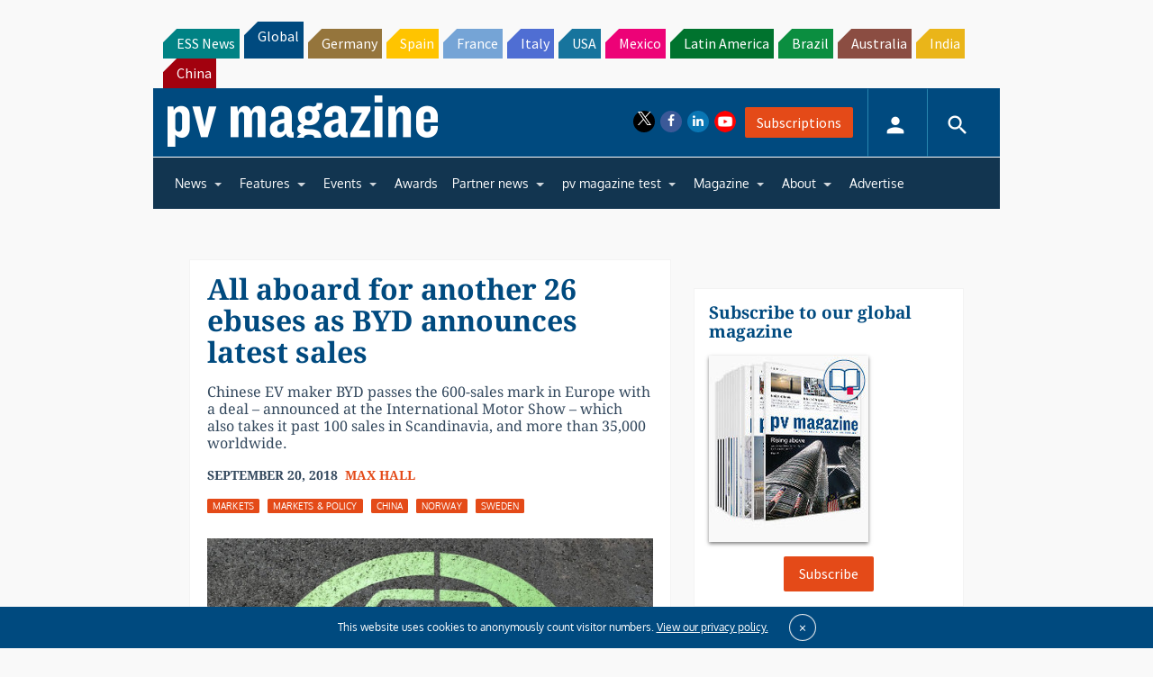

--- FILE ---
content_type: text/html; charset=utf-8
request_url: https://www.google.com/recaptcha/api2/aframe
body_size: 262
content:
<!DOCTYPE HTML><html><head><meta http-equiv="content-type" content="text/html; charset=UTF-8"></head><body><script nonce="tv-AYcJcynOYf5-l8lfxTA">/** Anti-fraud and anti-abuse applications only. See google.com/recaptcha */ try{var clients={'sodar':'https://pagead2.googlesyndication.com/pagead/sodar?'};window.addEventListener("message",function(a){try{if(a.source===window.parent){var b=JSON.parse(a.data);var c=clients[b['id']];if(c){var d=document.createElement('img');d.src=c+b['params']+'&rc='+(localStorage.getItem("rc::a")?sessionStorage.getItem("rc::b"):"");window.document.body.appendChild(d);sessionStorage.setItem("rc::e",parseInt(sessionStorage.getItem("rc::e")||0)+1);localStorage.setItem("rc::h",'1767147142182');}}}catch(b){}});window.parent.postMessage("_grecaptcha_ready", "*");}catch(b){}</script></body></html>